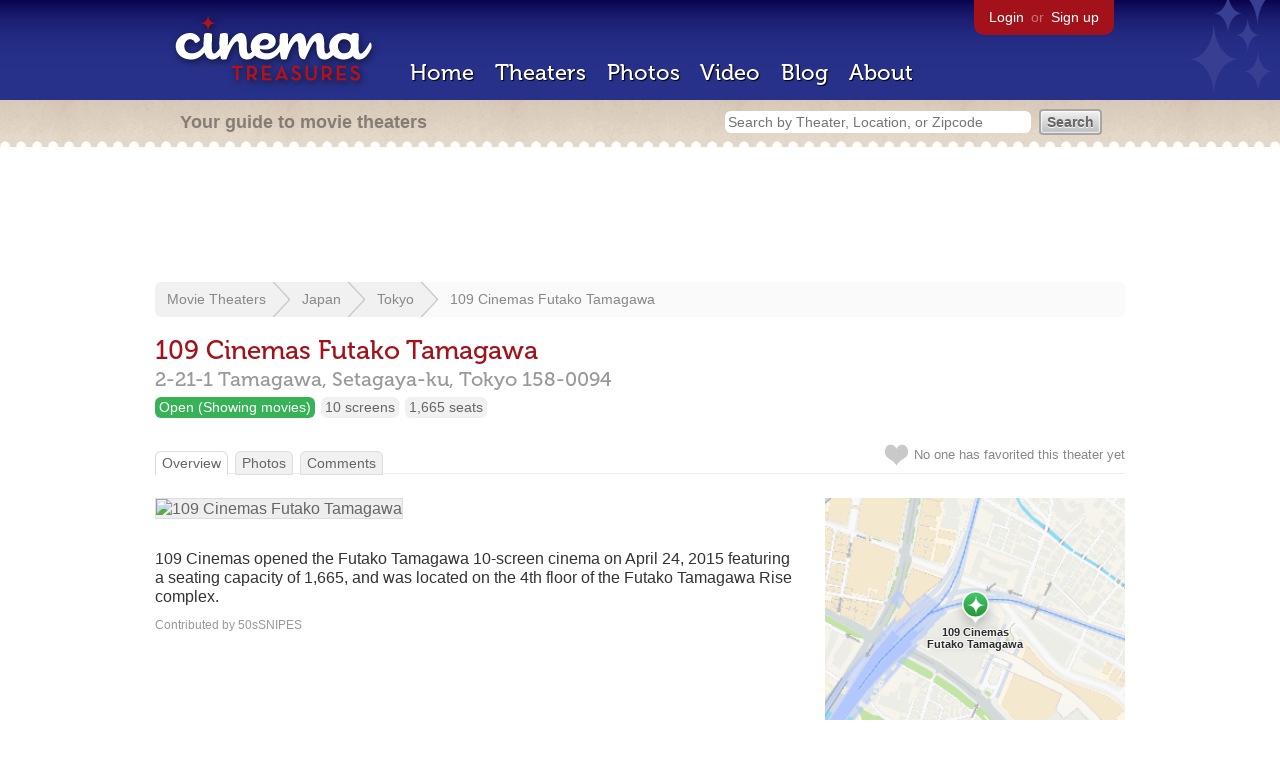

--- FILE ---
content_type: text/html; charset=utf-8
request_url: https://www.cinematreasures.org/theaters/69254
body_size: 22128
content:
<!DOCTYPE html>
<!--[if lt IE 7]> <html class="ie6 no-js"> <![endif]-->
<!--[if IE 7]>    <html class="ie7 no-js"> <![endif]-->
<!--[if IE 8]>    <html class="ie8 no-js"> <![endif]-->
<!--[if IE 9]>    <html class="ie9 no-js"> <![endif]-->
<!--[if !IE]><!-->
<html class="no-js">
  <!--<![endif]-->
  <head>
    <meta charset="utf-8">
    <meta content="width=device-width, initial-scale=1" name="viewport">
    <title>109 Cinemas Futako Tamagawa in Tokyo, JP - Cinema Treasures</title>
    <meta content="109 Cinemas opened the Futako Tamagawa 10-screen cinema on April 24, 2015 featuring a seating capacity of 1,665, and was located on the 4th floor o..." name="description">
    <meta content="IE=edge,chrome=1" http-equiv="X-UA-Compatible">
  
    <script src="//use.typekit.com/voa4cfk.js" type="text/javascript"></script>
    <script>
      //<![CDATA[
        try{Typekit.load();}catch(e){}
      //]]>
    </script>
    <script async="" src="//www.googletagmanager.com/gtag/js?id=UA-2710707-1"></script>
    <script>
      //<![CDATA[
        window.dataLayer = window.dataLayer || [];
        function gtag(){dataLayer.push(arguments);}
        gtag('js', new Date());
        gtag('config', 'UA-2710707-1');
      //]]>
    </script>
    <script src="//ajax.googleapis.com/ajax/libs/jquery/1.5.1/jquery.min.js" type="text/javascript"></script>
    <script src="//cdn.apple-mapkit.com/mk/5.x.x/mapkit.js" type="text/javascript"></script>
    <script src="/assets/common.js?1759029584" type="text/javascript"></script>
    <script>
        //<![CDATA[
          $(document).ready(function () {
        
            // Setup global pano variable
            // so we can keep track of pano
            // window.pano = '';
        
            // Functions
            function color() {
              status = $("#map").attr("data_status");
              if (status == 'open') {
                color = '#38B257';
              } else {
                color = '#A3121B';
              }
              return color;
            }
        
            function name() {
              return $("#map").attr("data_name")
            }
        
            function latitude() {
              var latitude = parseFloat($("#map").attr("data_latitude"))
              return latitude;
            }
        
            function longitude() {
              var longitude = parseFloat($("#map").attr("data_longitude"))
              return longitude;
            }
        
            // function update_position() {
            //   position = pano.getPosition().lat() + ", " + pano.getPosition().lng();
            //   console.log("New location: " + position);
            //   $('#theater_custom_geolocation').attr("value", position);
            // }
            //
            // function update_pov() {
            //   pov = pano.getPov().heading + "," + pano.getPov().pitch;
            //   console.log("New pov: " + pov);
            //   $('#theater_custom_pov').attr("value", pov);
            // }
        
            // function load_streetview() {
            //   $("#streetview").show();
            //
            //   // Custom street view options
            //   if ($('#streetview').attr("data-custom-pov") != '') {
            //
            //     // Grab saved values
            //     var saved_geolocation = $('#streetview').attr("data-custom-geolocation").split(',');
            //     var custom_latitude = saved_geolocation[0];
            //     var custom_longitude = saved_geolocation[1];
            //     var saved_pov = $('#streetview').attr("data-custom-pov").split(',');
            //     var custom_heading = parseInt(saved_pov[0]);
            //     var custom_pitch = parseInt(saved_pov[1]);
            //
            //     // Assemble options
            //     var point = new google.maps.LatLng(custom_latitude, custom_longitude);
            //     var panoramaOptions = {
            //       position: point,
            //       pov: {
            //         heading: custom_heading,
            //         pitch: custom_pitch
            //       },
            //       zoom: 1
            //     };
            //
            //   // Default street view options
            //   } else {
            //
            //     var point = new google.maps.LatLng(latitude(), longitude());
            //     var panoramaOptions = {
            //       position: point,
            //       zoom: 1
            //     };
            //
            //   }
            //
            //   // Load streetview
            //   pano = new google.maps.StreetViewPanorama(document.getElementById('streetview'), panoramaOptions);
            //   pano.setVisible(true);
            //
            //   // Watch streetview for pov and position changes
            //   google.maps.event.addListener(pano, "pov_changed", function() {
            //      var info = pano.getPov();
            //      console.log(info['pitch']);
            //      console.log(info['heading']);
            //
            //      update_pov();
            //   });
            //   google.maps.event.addListener(pano, "links_changed", function() {
            //     update_position();
            //   });
            //
            // }
        
            // Toggle photo/street view
            // $('#photo_link').click(function() {
            //   $("#photo").show();
            //   $("#streetview").hide();
            //   $("#update_streetview").hide();
            //   $('#photo_link').addClass('hide_link');
            //   $('#streetview_link').removeClass('hide_link');
            // });
            // $('#streetview_link').click(function() {
            //   $("#photo").hide();
            //   load_streetview();
            //   $("#update_streetview").animate({opacity:"1"}, 1000).slideDown();
            //   $("#photo").hide();
            //   $('#photo_link').removeClass('hide_link');
            //   $('#streetview_link').addClass('hide_link');
            // });
        
            // Ajax form for updating street view
            // $('#update_streetview').ajaxForm(function() {
            //     alert("Thanks for updating this street view!");
            //     $('#update_streetview').slideUp();
            //     if ($('#photo_link').length) {
            //       $('#photo_link').click(function() {
            //         location.reload();
            //       });
            //     }
            // });
        
            // Hide photo link if unavailable
            // if ($('#photo').length == 0) {
            //   $('#photo_link').hide();
            //   $('.divider').hide();
            //   load_streetview();
            //   $("#update_streetview").show();
            //   $('#streetview_link').hide();
            // }
        
            // Hide street view if unavailable
            // if ($('#streetview').attr("data-custom-pov") != '') {
            //   var saved_geolocation = $('#streetview').attr("data-custom-geolocation").split(',');
            //   var custom_latitude = saved_geolocation[0];
            //   var custom_longitude = saved_geolocation[1];
            //   var point = new google.maps.LatLng(custom_latitude, custom_longitude);
            // } else {
            //   var point = new google.maps.LatLng(latitude(), longitude());
            // }
            // var streetview = new google.maps.StreetViewService();
            // streetview.getPanoramaByLocation(point, 50, function(data, status) {
            //   if (status != 'OK') {
            //     $('#map_navigation').hide();
            //     $('#update_streetview').hide();
            //     $('#streetview').hide();
            //   }
            // });
        
            // Favorites
            if ($("#links a").attr("href").match(/members/)) {
              if ($("#favorite img").attr("src").match(/unfavorite/)) {
                $("#favorite img").hover(
                  function () {
                    $("#favorite img").attr("src", '/images/app/favorite.png');
                    $("#favorite span").hide();
                    $("#favorite em").html("Add this theater to your favorites");
                    $("#favorite em").show();
                  },
                  function () {
                    $("#favorite img").attr("src", '/images/app/unfavorite.png');
                    $("#favorite span").show();
                    $("#favorite em").hide();
                  }
                );
              } else {
                $("#favorite img").hover(
                  function () {
                    $("#favorite img").attr("src", '/images/app/unfavorite.png');
                    $("#favorite span").hide();
                    $("#favorite em").html("Remove theater from your favorites");
                    $("#favorite em").show();
                  },
                  function () {
                    $("#favorite img").attr("src", '/images/app/favorite.png');
                    $("#favorite span").show();
                    $("#favorite em").hide();
                  }
                );
              }
            } else {
              $("#favorite img").hover(
                function () {
                  $("#favorite img").attr("src", '/images/app/favorite.png');
                  $("#favorite span").hide();
                  $("#favorite em").html("Login to favorite this theater");
                  $("#favorite em").show();
                },
                function () {
                  $("#favorite img").attr("src", '/images/app/unfavorite.png');
                  $("#favorite span").show();
                  $("#favorite em").hide();
                }
              );
            }
        
            // Load MapKit JS
            mapkit.init({
            authorizationCallback: function(done) {
              done("eyJraWQiOiJSTUI2MzM2NU5QIiwiYWxnIjoiRVMyNTYifQ.eyJpc3MiOiI5OVhYUDJXRjM4IiwiaWF0IjoxNzQ0OTkzMjUyLCJleHAiOjE3NzY1MjkyNTJ9.pC5hHKIaZ0fZBtKTbHK-qwMFvG19o4zRD-dCMqpJYGiaXtAfyNq2Infw21s9uDYSGBR2cLl_CLB58SYjbVHhlg");
            }
          })
          ;
        
            // Set region size
            var region = new mapkit.CoordinateRegion(
              new mapkit.Coordinate(latitude(), longitude()),
              new mapkit.CoordinateSpan(0.004, 0.004)
            );
        
            // Create map
            let map = new mapkit.Map("map", {
              center: new mapkit.Coordinate(latitude(), longitude()),
              region: region
            });
        
            // Create map marker
            const coordinates = new mapkit.Coordinate(latitude(), longitude())
            const annotation = new mapkit.MarkerAnnotation(coordinates, {
              color: color(),
              title: name(),
              glyphImage: {
                1: "/apple-touch-icon.png"
              }
            })
        
            // Add map marker to map
            map.addAnnotation(annotation)
        
          });
        //]]>
      </script>
    <link href="/stylesheets/app.css?1759029584" media="all" rel="stylesheet" type="text/css" />
  
  </head>
  <body class="theaters show" lang="en">
    <div id="wrap">
      <div id="header">
        <div id="stars"></div>
        <div id="primary">
          <a href="/"><img alt="Cinema Treasures" height="88" id="logo" src="/images/app/logo.png?1759029584" width="218" /></a>
          <div id="links">
            <a href="/login?return_to=https%3A%2F%2Fwww.cinematreasures.org%2Ftheaters%2F69254">Login</a> or
            <a href="/signup">Sign up</a>
          </div>
          <nav>
            <ul>
              <li><a href="/">Home</a></li>
              <li><a href="/theaters">Theaters</a></li>
              <li><a href="/photos">Photos</a></li>
              <li><a href="/video">Video</a></li>
              <li><a href="/blog">Blog</a></li>
              <li><a href="/about">About</a></li>
            </ul>
          </nav>
        </div>
        <div id="secondary">
          <span>
            <div id="slogan">Your guide to movie theaters</div>
            <div id="search_bar">
              <form action="/theaters" method="get">
                <input id="query" name="q" placeholder="Search by Theater, Location, or Zipcode" type="text" />
                <input name="" type="submit" value="Search" />
              </form>
            </div>
          </span>
        </div>
      </div>
      <div id="page">
        <div id="content">
          <div id="leaderboard">
            <script async="" src="//pagead2.googlesyndication.com/pagead/js/adsbygoogle.js"></script>
            <ins class="adsbygoogle" data-ad-client="ca-pub-4430601922741422" data-ad-slot="6230392620" style="display:inline-block;width:970px;height:90px"></ins>
            <script>
              //<![CDATA[
                (adsbygoogle = window.adsbygoogle || []).push({});
              //]]>
            </script>
          </div>
          <div id="breadcrumb">
            <ul>
              <li><a href="/theaters">Movie Theaters</a></li>
              <li><a href="/theaters/japan">Japan</a></li>
              <li><a href="/theaters/japan/tokyo">Tokyo</a></li>
              <li><a href="/theaters/69254">109 Cinemas Futako Tamagawa</a></li>
            </ul>
          </div>
          <h1>109 Cinemas Futako Tamagawa</h1>
          <h2 id="address">
            <div class="adr">
              <div class="street-address">2-21-1 Tamagawa,</div>
              <div class="extended-address">Setagaya-ku,</div>
              <span class="locality">
                Tokyo
              </span>
              <span class="postal-code">158-0094</span>
            </div>
          </h2>
          <div id="facts">
            <div class="fact green"><a href="/theaters?status=open">Open (Showing movies)</a></div>
            <div class="fact"><a href="/screens/10">10 screens</a></div>
            <div class="fact"><a href="/seats/2">1,665 seats</a></div>
          </div>
          <p id="favorite">
            <img alt="Unfavorite" height="22" src="/images/app/unfavorite.png?1759029584" title="Login to favorite this theater" width="23" />
            <span>
              No one has favorited this theater yet
            </span>
            <em></em>
          </p>
          <ul class="tabs">
            <li class="active"><a href="/theaters/69254">Overview</a></li>
            <li><a href="/theaters/69254/photos">Photos</a></li>
            <li><a href="/theaters/69254/comments">Comments</a></li>
          </ul>
          <div id="theater">
            <div class="vcard" id="stats">
              <div data_latitude="35.6123085" data_longitude="139.6285531" data_name="109 Cinemas Futako Tamagawa" data_status="open" id="map">
                <div class="location"></div>
              </div>
              <div id="view_larger_map">
                <a href="/theaters/69254/map">View larger map &rarr;</a>
              </div>
              <div class="adsense">
                <script async="" src="//pagead2.googlesyndication.com/pagead/js/adsbygoogle.js"></script>
                <ins class="adsbygoogle" data-ad-client="ca-pub-4430601922741422" data-ad-slot="5812031164" style="display:inline-block;width:300px;height:250px"></ins>
                <script>
                  //<![CDATA[
                    (adsbygoogle = window.adsbygoogle || []).push({});
                  //]]>
                </script>
              </div>
              <h3>Related Websites</h3>
              <p>
                <a href="https://www.109cinemas.net">109 Cinemas</a> <span>(Official)</span>
              </p>
              <h3>Additional Info</h3>
              <p>
                <strong>Operated by:</strong>
                <a href="/chains/2370">109 Cinemas</a>
              </p>
              <p>
                <strong>Functions:</strong>
                <a href="/functions/32">Movies (First Run)</a>, <a href="/functions/33">Movies (Foreign)</a>
              </p>
              <h3>Nearby Theaters</h3>
              <ul id="nearby_theaters">
                <li>
                  <a href="/theaters/71832"><img alt="Missing" height="24" src="/images/photos/missing.png?1759029584" width="24" /></a>
                  <a href="/theaters/71832">Aeon Cinema Kohoku New Town</a>
                </li>
                <li>
                  <a href="/theaters/69239"><img alt="Tiny" height="24" src="https://photos.cinematreasures.org/production/photos/477386/1742131858/tiny.jpg?1742131858" width="24" /></a>
                  <a href="/theaters/69239">TOHO Cinemas Shibuya</a>
                </li>
                <li>
                  <a href="/theaters/28882"><img alt="Tiny" height="24" src="https://photos.cinematreasures.org/production/photos/164595/1460425529/tiny.jpg?1460425529" width="24" /></a>
                  <a href="/theaters/28882">Cinema Rise</a>
                </li>
                <li>
                  <a href="/theaters/56734"><img alt="Tiny" height="24" src="https://photos.cinematreasures.org/production/photos/224123/1510596756/tiny.jpg?1510596756" width="24" /></a>
                  <a href="/theaters/56734">Pantheon Theatre</a>
                </li>
                <li>
                  <a href="/theaters/71823"><img alt="Missing" height="24" src="/images/photos/missing.png?1759029584" width="24" /></a>
                  <a href="/theaters/71823">Gotanda Nikkatsu Theater</a>
                </li>
              </ul>
            </div>
            <div id="photo">
              <a href="/theaters/69254/photos"><img src="https://photos.cinematreasures.org/production/photos/423784/1699301895/large.jpeg?1699301895" width="640" height="427" alt="109 Cinemas Futako Tamagawa" /></a>
            </div>
            <div id="description">
              <p>109 Cinemas opened the Futako Tamagawa 10-screen cinema on April 24, 2015 featuring a seating capacity of 1,665, and was located on the 4th floor of the Futako Tamagawa Rise complex.</p>
              <div id="contributors">
                Contributed by
                50sSNIPES
              </div>
            </div>
            <div id="tickets">
            </div>
            <div class="adsense">
              <script async src="https://pagead2.googlesyndication.com/pagead/js/adsbygoogle.js?client=ca-pub-4430601922741422" crossorigin="anonymous">
              </script>
              <ins class="adsbygoogle"
              style="display:inline-block;width:336px;height:280px"
              data-ad-client="ca-pub-4430601922741422"
              data-ad-slot="0787365998">
              </ins>
              <script>
              (adsbygoogle = window.adsbygoogle || []).push({});
              </script>
            </div>
            <div id="comments">
            
            </div>
            <form action="/theaters/69254/comments" class="new_comment" id="new_comment" method="post"><div style="margin:0;padding:0;display:inline"><input name="authenticity_token" type="hidden" value="gygbmN27lpMH1gX3fUSCbdH+8hngZ7b9Wk7rJv7JKDY=" /></div>
              <div id="login_prompt">
                You must
                <a href="/login?return_to=https%3A%2F%2Fwww.cinematreasures.org%2Ftheaters%2F69254">login</a>
                before making a comment.
              </div>
              <h2>New Comment</h2>
              <p>
                <textarea cols="40" disabled="disabled" id="comment_body" name="comment[body]" rows="5"></textarea>
              </p>
              <div class="tips">
                <ul>
                  <li>Contribute something to the conversation</li>
                  <li>No personal attacks</li>
                  <li>Stay on-topic</li>
                  <li class="link"><a href="/community">Please read our community guidelines before posting &rarr;</a></li>
                </ul>
              </div>
              <p>
                <input disabled="disabled" id="comment_submit" name="commit" type="submit" value="Add Comment" />
              </p>
            </form>
            <div id="subscriptions">
              <img alt="Subscribe" height="32" src="/images/app/subscribe.gif?1759029584" width="48" />
              Want to be emailed when a new comment is posted about this theater?
              <br>
              Just
              <a href="/session/new">login to your account</a>
              and subscribe to this theater.
            </div>
          </div>
          <br class="clear">
        </div>
      </div>
    </div>
    <footer>
      <span>
        <div id="social">
          <div class="service"><a href="http://www.facebook.com/pages/Cinema-Treasures/206217392742703"><img alt="Facebook" src="/images/icons/facebook.png?1759029584" /></a></div>
          <div class="service"><a href="http://twitter.com/movie_theaters"><img alt="Twitter" src="/images/icons/twitter.png?1759029584" /></a></div>
          <div class="service"><a href="http://feeds.feedburner.com/cinematreasures"><img alt="Feed" src="/images/icons/feed.png?1759029584" /></a></div>
        </div>
        <div id="sitemap">
          <h3>Roger Ebert on Cinema Treasures:</h3>
          <p>&ldquo;The ultimate web site about movie theaters&rdquo;</p>
        </div>
        <div id="credits">
          <a href="/"><img alt="Cinema Treasures" height="68" src="/images/app/logo_footer.png?1759029584" width="200" /></a>
        </div>
        <div id="terms">
          Cinema Treasures, LLC
          &copy; 2000 -
          2026.
          Cinema Treasures is a registered trademark of Cinema Treasures, LLC.
          <a href="/privacy">Privacy Policy</a>.
          <a href="/terms">Terms of Use</a>.
        </div>
      </span>
    </footer>
    <script>
      //<![CDATA[
        try {
          var _gaq = _gaq || [];
          _gaq.push(['_setAccount', '']);
          _gaq.push(['_trackPageview']);
      
          (function() {
            var ga = document.createElement('script'); ga.type = 'text/javascript'; ga.async = true;
            ga.src = ('https:' == document.location.protocol ? 'https://ssl' : 'http://www') + '.google-analytics.com/ga.js';
            var s = document.getElementsByTagName('script')[0]; s.parentNode.insertBefore(ga, s);
          })();
        } catch(err) {
        }
      //]]>
    </script>
  </body>
</html>


--- FILE ---
content_type: text/html; charset=utf-8
request_url: https://www.google.com/recaptcha/api2/aframe
body_size: 266
content:
<!DOCTYPE HTML><html><head><meta http-equiv="content-type" content="text/html; charset=UTF-8"></head><body><script nonce="sPQSuAJWYTp7wtzVTBpCVw">/** Anti-fraud and anti-abuse applications only. See google.com/recaptcha */ try{var clients={'sodar':'https://pagead2.googlesyndication.com/pagead/sodar?'};window.addEventListener("message",function(a){try{if(a.source===window.parent){var b=JSON.parse(a.data);var c=clients[b['id']];if(c){var d=document.createElement('img');d.src=c+b['params']+'&rc='+(localStorage.getItem("rc::a")?sessionStorage.getItem("rc::b"):"");window.document.body.appendChild(d);sessionStorage.setItem("rc::e",parseInt(sessionStorage.getItem("rc::e")||0)+1);localStorage.setItem("rc::h",'1769076957048');}}}catch(b){}});window.parent.postMessage("_grecaptcha_ready", "*");}catch(b){}</script></body></html>